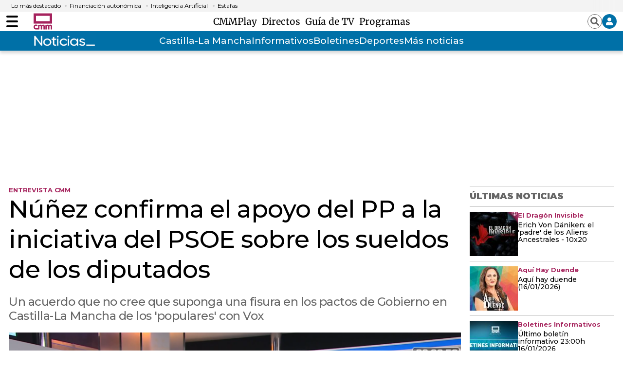

--- FILE ---
content_type: text/html; charset=UTF-8
request_url: https://www.cmmedia.es/recursos/todo/api/v1.0/previsiones-mapa-cm/manana/1/
body_size: 215
content:
{
  "previsiones": {
    "Albacete": [
      {
        "dia": "Thursday", 
        "simbolo": "E", 
        "tmax": 13, 
        "tmin": 0
      }
    ], 
    "Ciudad Real": [
      {
        "dia": "Thursday", 
        "simbolo": "D+", 
        "tmax": 11, 
        "tmin": 1
      }
    ], 
    "Cuenca": [
      {
        "dia": "Thursday", 
        "simbolo": "I", 
        "tmax": 11, 
        "tmin": -1
      }
    ], 
    "Guadalajara": [
      {
        "dia": "Thursday", 
        "simbolo": "J", 
        "tmax": 9, 
        "tmin": 1
      }
    ], 
    "Hell\u00edn": [
      {
        "dia": "Thursday", 
        "simbolo": "B", 
        "tmax": 15, 
        "tmin": 4
      }
    ], 
    "Madridejos": [
      {
        "dia": "Thursday", 
        "simbolo": "D+", 
        "tmax": 11, 
        "tmin": 0
      }
    ], 
    "Molina de Arag\u00f3n": [
      {
        "dia": "Thursday", 
        "simbolo": "I", 
        "tmax": 10, 
        "tmin": -5
      }
    ], 
    "Puertollano": [
      {
        "dia": "Thursday", 
        "simbolo": "D+", 
        "tmax": 12, 
        "tmin": 1
      }
    ], 
    "San Clemente": [
      {
        "dia": "Thursday", 
        "simbolo": "J", 
        "tmax": 11, 
        "tmin": -1
      }
    ], 
    "Sig\u00fcenza": [
      {
        "dia": "Thursday", 
        "simbolo": "G", 
        "tmax": 7, 
        "tmin": -3
      }
    ], 
    "Talavera de la Reina": [
      {
        "dia": "Thursday", 
        "simbolo": "J", 
        "tmax": 10, 
        "tmin": 2
      }
    ], 
    "Taranc\u00f3n": [
      {
        "dia": "Thursday", 
        "simbolo": "D+", 
        "tmax": 9, 
        "tmin": 0
      }
    ], 
    "Toledo": [
      {
        "dia": "Thursday", 
        "simbolo": "J", 
        "tmax": 11, 
        "tmin": 2
      }
    ], 
    "Tomelloso": [
      {
        "dia": "Thursday", 
        "simbolo": "D+", 
        "tmax": 12, 
        "tmin": 1
      }
    ], 
    "Valdepe\u00f1as": [
      {
        "dia": "Thursday", 
        "simbolo": "J", 
        "tmax": 12, 
        "tmin": 1
      }
    ]
  }
}